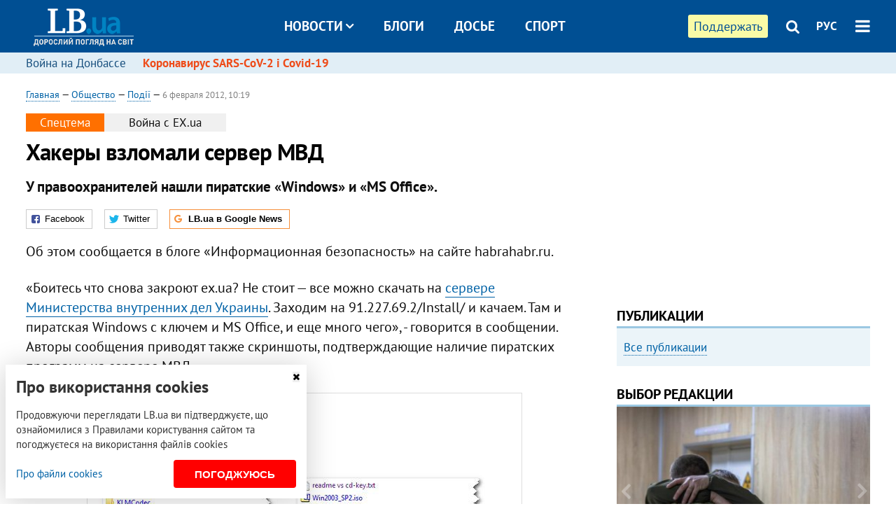

--- FILE ---
content_type: text/html; charset=utf-8
request_url: https://rus.lb.ua/society/2012/02/06/135338_hakeri_vzlomali_server_mvd.html
body_size: 10320
content:
<!DOCTYPE html>
<html>
<head>

	<meta http-equiv="content-type" content="text/html;charset=utf-8">
	<title>Хакеры взломали сервер МВД</title>
	<meta name="keywords" content="МВД , хакеры , протест , происшествия">
	<meta name="description" content="У правоохранителей нашли пиратские «Windows» и «MS Office».">
	    <link rel="canonical" href="https://rus.lb.ua/society/2012/02/06/135338_hakeri_vzlomali_server_mvd.html" />
        <link rel="alternate" href="https://lb.ua/society/2012/02/06/135338_hakeri_vzlomali_server_mvd.html" hreflang="uk" hreflang="x-default" />
    <link rel="alternate" href="https://rus.lb.ua/society/2012/02/06/135338_hakeri_vzlomali_server_mvd.html" hreflang="ru" />
    	
    <meta name="format-detection" content="telephone=no">

            <link rel="dns-prefetch" href="//i.lb.ua">
    <link rel="dns-prefetch" href="//www.facebook.com">
    <link rel="dns-prefetch" href="//www.googletagservices.com">
    <link rel="dns-prefetch" href="//googleads.g.doubleclick.net">
    <link rel="dns-prefetch" href="//pagead2.googlesyndication.com">

    <link rel="preload" href="/media/693/news/fonts/ptsans.woff2" as="font" type="font/woff2" crossorigin>
    <link rel="preload" href="/media/693/news/fonts/ptsansb.woff2" as="font" type="font/woff2" crossorigin>
    <link rel="preload" href="/media/693/news/fonts/icons.woff2" as="font" type="font/woff2" crossorigin>

    <link rel="preload" href="/media/693/news/css/style.css" type="text/css" as="style" onload="this.onload=null;this.rel='stylesheet'">

    <link rel="preload" href="/media/693/news/js/jquery-3.1.1.min.js" as="script">
    <link rel="preload" href="/media/693/news/js/common.js" as="script">
    <link rel="preload" href="//pagead2.googlesyndication.com/pagead/js/adsbygoogle.js" as="script">
        <link rel="preload" href="/media/693/news/css/social-likes.css" type="text/css" as="style" onload="this.onload=null;this.rel='stylesheet'">

		<link rel="alternate" type="application/rss+xml" title="LB.ua RSS" href="https://lb.ua/export/rss.xml">
	
	<!-- facebook -->
			<meta property="fb:app_id" content="147594101940225">
	<meta property="fb:admins" content="100001550293023">
	<meta property="og:site_name" content="LB.ua">
    <meta name="twitter:site" content="@lb_ua">
	    <meta name="RESOURCE-TYPE" content="DOCUMENT" />
    <meta name="DISTRIBUTION" content="GLOBAL" />

	<meta property="og:url" content="https://rus.lb.ua/society/2012/02/06/135338_hakeri_vzlomali_server_mvd.html"/>
    <meta property="og:type" content="article"/>
	<meta property="og:title" content="Хакеры взломали сервер МВД"/>
	<meta property="og:description" content="У правоохранителей нашли пиратские «Windows» и «MS Office»." />

    <meta name="twitter:title" content="Хакеры взломали сервер МВД" />
    <meta name="twitter:description" content="У правоохранителей нашли пиратские «Windows» и «MS Office»." />

	            <meta property="og:image" content="https://i.lb.ua/119/47/f2f8f9ccafec.jpg"/>
    <meta property="og:image:width" content="480"/>
    <meta property="og:image:height" content="320"/>
    <meta property="og:image:secure_url" content="https://i.lb.ua/119/47/f2f8f9ccafec.jpg"/>
    <meta property="og:image:width" content="480"/>
    <meta property="og:image:height" content="320"/>
    <meta property="og:image" content="https://i.lb.ua/119/47/f2f8f9ccafec_200_130.jpg"/>
    <meta property="og:image:width" content="200"/>
    <meta property="og:image:height" content="130"/>

    <meta name="twitter:image" content="https://i.lb.ua/119/47/f2f8f9ccafec.jpg" />
    <meta name="twitter:card" content="summary_large_image">
        	
        
    <meta name="viewport" content="width=device-width,initial-scale=1,user-scalable=yes">

	<!-- CSS -->
	        <link rel="stylesheet" href="/media/693/news/css/style.css">
    <link rel="shortcut icon" type="image/x-icon" href="/favicon.ico">
        <link rel="stylesheet" href="/media/693/news/css/social-likes.css">

	    <script src="/media/693/news/js/jquery-3.1.1.min.js"></script>
        <script async src="/media/693/news/js/common.js"></script>
		
        <script async src="https://securepubads.g.doubleclick.net/tag/js/gpt.js"></script>
    <script>
        window.googletag = window.googletag || {cmd: []};
    </script>
    
        <script async src="https://pagead2.googlesyndication.com/pagead/js/adsbygoogle.js"></script>
    <script>
    (adsbygoogle = window.adsbygoogle || []).push({
          google_ad_client: "ca-pub-6096932064585080",
          enable_page_level_ads: true });
    </script>
    
        <script type="application/ld+json">
    {
        "@context": "https://schema.org",
        "@type": "NewsArticle",
        "mainEntityOfPage": {
            "@type": "WebPage",
            "@id": "https://rus.lb.ua/society/2012/02/06/135338_hakeri_vzlomali_server_mvd.html"
        },
        "headline": "Хакеры взломали сервер МВД",
                "image": [
            "https://i.lb.ua/119/47/f2f8f9ccafec.jpg"
        ],
                "datePublished": "2012-02-06T10:19:00+02:00",
        "dateModified": "2022-03-11T12:50:00+02:00",
                "publisher": {
            "@type": "Organization",
            "name": "LB.ua",
            "alternateName": "Лівий берег",
            "logo": {
                "@type": "ImageObject",
                "url": "https://lb.ua/media/news/img/logo/logo.white.png"
            }
        }
    }
    </script>
</head>


<body >


<header class="site-header">
	<div class="layout">
	<div class="layout-wrapper clearfix">
        <nav class="header">
                        <div class="logo"><a href="https://rus.lb.ua"></a></div>
                        <ul class="nav-menu nav-menu-right">
                                <li class="nav-item nav-item-donate"><a href="https://lb.ua/donate" target="_blank"><span>Поддержать</span></a></li>
                
                                
                
                                <li class="nav-item nav-item-search hide-on-phone"><a href="#header-search" data-toggle="collapse" aria-expanded="false" aria-controls="header-search"><span class="icons icon-search" ></span></a></li>
                
                <li class="nav-item nav-item-lang dropdown"><a href="javascript:void(0);" data-toggle="dropdown" type="button">РУС</a>
    <ul class="dropdown-menu dropdown-lang">
        <li class="border"><a href="https://lb.ua/society/2012/02/06/135338_hakeri_vzlomali_server_mvd.html" alt="українська">УКР</a></li>
        <li><a href="//en.lb.ua" alt="english">ENG</a></li>
    </ul>
</li>

				                <li class="nav-item nav-item-menu dropdown"><a a href="javascript:void(0);" onclick="return false;" type="button" data-toggle="dropdown"><span class="icons icon-bars"></span></a>
                    <div class="dropdown-menu dropdown-right">
                        <div class="dropdown-flex">
                            <div class="dropdown-flex-box">
                                <ul>
                                    <li><a href="/newsfeed">Новости</a></li>
                                    <li class="sub-item"><a href="/politics">Политика</a></li>
                                    <li class="sub-item"><a href="/economics">Экономика</a></li>
                                    <li class="sub-item"><a href="/society">Общество</a></li>
                                    <li class="sub-item"><a href="">Здоровье</a></li>
                                    <li class="sub-item"><a href="/culture">Культура</a></li>
                                    <li class="sub-item"><a href="/world">Мир</a></li>
                                    <li class="sub-item"><a href="/sport">Спорт</a></li>
                                    
                                    
                                    

                                    <li><a href="/theme">Спецтемы</a></li>
                                    <li class="sub-item"><a href="https://lb.ua/theme/kyiv">Київ</a></li>
                                    <li class="sub-item"><a href="https://lb.ua/theme/nova_krayina">Нова Країна</a></li>
                                    <li class="sub-item"><a href="https://lb.ua/theme/terytorii_kultury">Території культури</a></li>
                                    <li class="sub-item"><a href="https://lb.ua/theme/culthub">CultHub</a></li>
                                    <li class="sub-item"><a href="https://lb.ua/tag/21019_lbtalks">LB.talks</a></li>
                                    <li class="sub-item"><a href="https://lb.ua/theme/halorka">З гальорки</a></li>
                                </ul>
                            </div>
                            <div class="dropdown-flex-box">
                                <ul>
                                    <li><a href="/analytics">Публикации</a></li>
                                    <li><a href="/blog">Блоги</a></li>
                                    <li><a href="/file">Досье</a></li>
                                    <li><a href="/events">Ивенты</a></li>
                                    <li><a href="https://www.youtube.com/channel/UC_wMhlGmskE2Ue-400XjofQ">LB Live</a></li>
                                    <li><a href="/photo">Фото/Видео</a></li>
                                    <li><a href="/author">Авторы</a></li>
                                    <li><a href="/about/contacts">Редакция</a></li>
                                    <li><a href="/archive">Архив</a></li>

                                    
                                </ul>
                            </div>
                        </div>
                        
                        <div class="nav-item-menu-icons">
                            <a target="_blank" href="https://www.facebook.com/%D0%9B%D1%96%D0%B2%D0%B8%D0%B9-%D0%91%D0%B5%D1%80%D0%B5%D0%B3-LBUA-111382865585059"><span class="icons icon-facebook"></span></a>
                            <a target="_blank" href="https://twitter.com/lb_ua"><span class="icons icon-twitter"></span></a>
                            <a target="_blank" href="https://t.me/lbua_official"><span class="icons icon-telegram"></span></a>
                            <a target="_blank" href="https://youtube.com/@lblive1902"><span class="icons icon-youtube"></span></a>
                            <a target="_blank" href="https://rus.lb.ua/rss"><span class="icons icon-rss"></span></a>
                            <a href="#header-search" data-toggle="collapse" aria-expanded="false" aria-controls="header-search"><span class="icons icon-search"></span></a>
                            
                        </div>
                    </div>
                </li>
                            </ul>

                        <ul class="nav-menu nav-menu-main">
                <li class="dropdown nav-item-news"><a href="javascript:void(0);" onclick="return false;" type="button" data-toggle="dropdown">Новости<span class="icons icon-down"></span></a>
                    <ul class="dropdown-menu dropdown-lang">
                        <li><a href="/politics">Политика</a></li>
                        <li><a href="/economics">Экономика</a></li>
                        <li><a href="/society">Общество</a></li>
                        <li><a href="">Здоровье</a></li>
                        <li><a href="/culture">Культура</a></li>
                        <li><a href="/world">Мир</a></li>
                        <li><a href="/sport">Спорт</a></li>
                        <li><a href="https://lb.ua/theme/kyiv">Київ</a></li>
                        <li><a href="https://lb.ua/theme/nova_krayina">Нова Країна</a></li>
                        <li><a href="https://lb.ua/theme/terytorii_kultury">Території культури</a></li>
                        <li><a href="https://lb.ua/theme/culthub">CultHub</a></li>
                        <li><a href="https://lb.ua/tag/21019_lbtalks">LB.talks</a></li>

                        
                        
                        
                    </ul>
                </li>
                <li class="nav-item-blogs"><a href="/blog">Блоги</a></li>
                <li class="nav-item-files"><a href="/file">Досье</a></li>
                <li class="nav-item-photo"><a href="/sport">Спорт</a></li>

                
                
            </ul>
            
    		
        </nav>
	</div>
	</div>

        <div class="collapse" id="header-search">
    <div class="layout">
        <div class="layout-wrapper">
            <form class="search-form" action="/search">
                <input class="search-txt" type="text" name="q" placeholder="Фраза для поиска"/>
                <button class="search-btn" type="submit"><span class="icons icon-search"></span></button>
            </form>
        </div>
    </div>
    </div>
    
    	<div class="sub-menu">
	<div class="layout">
		<div class="layout-wrapper">
			<ul class="nav-links">
						    				            <li class=""><a href="https://lb.ua/tag/13516_boevie_deystviya_na_vostoke_ukraini">Война на Донбассе
</a></li>
            <li class="important"><a href="https://lb.ua/tag/18306_koronavirus_sarscov2_i_covid19">Коронавирус SARS-CoV-2 і Covid-19
</a></li>
    			    						</ul>
		</div>
	</div>
	</div>
    
</header>

            

<div class="site-content layout layout-material">

        <div class="layout-wrapper clearfix">

        
		<div class="col-content ">
		    <div class="col-content-wrapper clearfix">

            <article class="material" itemscope itemtype="https://schema.org/NewsArticle">
    	
	<div class="header">
		<div class="date">
                        <a href="https://rus.lb.ua">Главная</a> &mdash;
                            <a href="/society">Общество</a> &mdash;                 <a href="/society/accidents">Події</a> &mdash;                                                 <time class="time" pubdate itemprop="datePublished" datetime="2012-02-06T10:19:00Z">6 февраля 2012, 10:19</time>                        <meta itemprop="dateModified" content="2022-03-11"/>
		</div>

                <div class="special-theme">
            <div class="col col-1">Спецтема</div><div class="col col-2">Война с EX.ua</div>
        </div>
        
                <h1 itemprop="headline">Хакеры взломали сервер МВД
                    </h1>
        
		

                <div class="material-h2" itemprop="description"><p>У правоохранителей нашли пиратские «Windows» и «MS Office».</p></div>
        
                                    <meta itemprop="author" content="LB.ua">                        	</div>

        <div class="social-likes" data-url="http://society.lb.ua/accidents/2012/02/06/135338_hakeri_vzlomali_server_mvd.html"><div class="facebook" title="Поделиться ссылкой на Фейсбуке">Facebook</div>
<div class="twitter" title="Поделиться ссылкой в Твиттере">Twitter</div>
<div class="social-likes__widget social-likes__widget_gnews">
    <a href="https://news.google.com/publications/CAAqBwgKMO-Fpwsw15C_Aw?hl=ru&gl=UA&ceid=UA:ru" target="_blank" rel="nofollow">
        <span class="social-likes__button"><span class="social-likes__icon social-likes__icon_gnews"></span><strong>LB.ua в Google News</strong></span>
    </a>
</div>
</div>
    
	
	
	
	

	
        <div itemprop="articleBody"><p>Об этом сообщается в блоге «Информационная безопасность» на сайте habrahabr.ru.</p>
<p>«Боитесь что снова закроют ex.ua? Не стоит — все можно скачать на <a href="https://rus.lb.ua/society/2012/02/02/135002_sayt_mvd_spustya_dva_dnya_zarabotal.html">сервере Министерства внутренних дел
Украины</a>. Заходим на 91.227.69.2/Install/ и качаем. Там и пиратская Windows с ключем и MS Office, и еще много чего», - говорится в сообщении. Авторы сообщения приводят также скриншоты,
подтверждающие наличие пиратских программ на сервере МВД.</p>
<p><div class="photos photo-item photo-align-center" data-ad-ignore="true">
    <div class="photo-item-image" data-ad-ignore="true">
        <img src="https://i.lb.ua/118/45/f2f8f1c07142.jpg" alt="" />
            </div>
    </div>
</p>
<p>Впрочем, на данный момент доступ к архиву уже закрыт. Напомним, ранее сообщалось, что <a href="https://rus.lb.ua/news/2012/01/31/134614_sayt_mvd_prekratil_rabotu_izza_exua.html">сайт МВД прекратил
работу из-за ex.ua.</a></p></div>
    

	

	
	

    

            

            

    
            

    <div class="hidden" itemprop="publisher" itemscope itemtype="https://schema.org/Organization">
        <meta itemprop="name" content="LB.ua" />
        <div class="hidden" itemprop="logo" itemscope itemtype="https://schema.org/ImageObject">
            <meta itemprop="url" content="https://lb.ua/media/news/img/logo/logo.png" />
        </div>
    </div>
    <meta itemscope itemprop="mainEntityOfPage" itemType="https://schema.org/WebPage" itemid="https://rus.lb.ua/society/2012/02/06/135338_hakeri_vzlomali_server_mvd.html" />


    <noindex>
            <div class="block read-social">Читайте главные новости LB.ua в социальных сетях <a href="https://www.facebook.com/%D0%9B%D1%96%D0%B2%D0%B8%D0%B9-%D0%91%D0%B5%D1%80%D0%B5%D0%B3-LBUA-111382865585059">Facebook</a>, <a href="https://twitter.com/lb_ua">Twitter</a> и <a href="https://t.me/lbua_official">Telegram</a></div>
    
            
            
        
    
                    </noindex>

    
    


                <div class="block sources thin-link" itemprop="keywords"><span>Темы: </span><a href="/tag/33_mvd" rel="tag">МВД</a>, <a href="/tag/492_hakery" rel="tag">хакеры</a>, <a href="/tag/1393_mitingi_i_massovye_aktsii" rel="tag">митинги и массовые акции</a>, <a href="/tag/10025_proisshestviya" rel="tag">происшествия</a></div>
        

    </article>



<div class="material-related">
    
                        
                    <div class="block related-news news-by-theme">

<ul class="feed">
    <li class="important">
        <div class="time"><time datetime="2012-01-31T16:59:00Z">
    31 января 2012, 16:59
    </time></div>
        <a href="https://rus.lb.ua/economics/2012/01/31/134560_exua_ne_rabotaet_izza_militsii.html"><span class="ico-text">Эксклюзив, Видео</span>Ex.ua не работает из-за милиции (обновлено)
</a>
    </li>
    <li class="">
        <div class="time"><time datetime="2012-02-01T16:42:00Z">
    01 февраля 2012, 16:42
    </time></div>
        <a href="https://rus.lb.ua/economics/2012/02/01/134767_exua_prosit_ne_blokirovat_rabotu.html"><span class="ico-text">Видео</span>Ex.ua просит не блокировать работу сайтов госорганов
</a>
    </li>
    <li class="important">
        <div class="time"><time datetime="2012-02-03T09:17:00Z">
    03 февраля 2012, 09:17
    </time></div>
        <a href="https://rus.lb.ua/society/2012/02/03/135045_exua_vozobnovil_rabotu.html">EX.ua возобновил работу
</a>
    </li>
</ul>
</div>
                

<noindex>
    
    
                            <section class="block related-news related-by-rubric">
<div class="caption no-margin">Читайте также</div>
<ul class="lenta lenta-simple">
    <li class="item-blog ">    <div class="author">Іван Йоанергес</div>
    <div class="title"><a href="http://rus.lb.ua/blog/ivan_joanerges/135547_pro_hamstvo.html">Про хамство
</a></div>
    
</li>

    <li class="item-news  ">    <time datetime="2012-02-07T09:12:00Z">
    07 февраля 2012, 09:12
    </time>
        <div class="title"><a href="https://rus.lb.ua/society/2012/02/07/135518_borba_s_kureniem_zapreti_ili.html">Борьба с курением: запреты или разъяснительная работа?
</a></div>
</li>

    <li class="item-news  ">    <time datetime="2012-02-07T08:24:00Z">
    07 февраля 2012, 08:24
    </time>
        <div class="title"><a href="https://rus.lb.ua/society/2012/02/07/135533_izza_vzriva_na_shahte_v_donetskoy.html">Из-за взрыва на шахте в Донецкой области погиб горняк
</a></div>
</li>

    <li class="item-news  ">    <time datetime="2012-02-07T06:42:00Z">
    07 февраля 2012, 06:42
    </time>
        <div class="title"><a href="https://rus.lb.ua/society/2012/02/07/135460_5_fevralya_okolo_10_tis_ukraintsev.html">5 февраля около 10 тыс. украинцев обратились в пункты обогрева
</a></div>
</li>

    <li class="item-news  ">    <time datetime="2012-02-07T05:41:00Z">
    07 февраля 2012, 05:41
    </time>
        <div class="title"><a href="https://rus.lb.ua/society/2012/02/07/135481_v_chernigove_troe_kursantov.html">В Чернигове трое курсантов госпитализированы с корью
</a></div>
</li>

    <li class="item-news  ">    <time datetime="2012-02-07T05:21:00Z">
    07 февраля 2012, 05:21
    </time>
        <div class="title"><a href="https://rus.lb.ua/society/2012/02/07/135446_v_punkti_obogreva_v_dnepropetrov.html">В пункты обогрева в Днепропетровской области обратились более 11 тыс. человек
</a></div>
</li>

    <li class="item-news  ">    <time datetime="2012-02-07T05:02:00Z">
    07 февраля 2012, 05:02
    </time>
        <div class="title"><a href="https://rus.lb.ua/society/2012/02/07/135467_zabolevaemost_grippom_v_harkov.html">Заболеваемость гриппом в Харькове ниже эпидемпорога в восемь раз
</a></div>
</li>

    <li class="item-news  important">    <time datetime="2012-02-07T04:03:00Z">
    07 февраля 2012, 04:03
    </time>
        <div class="title"><a href="https://rus.lb.ua/society/2012/02/07/135395_na_primere_istorii_s_exua_ukrai.html">На примере EX.UA украинская власть осознала всю мощь интернет-сообщества, - политолог
</a></div>
</li>

    <li class="item-news  important">    <time datetime="2012-02-07T03:21:00Z">
    07 февраля 2012, 03:21
    </time>
        <div class="title"><a href="https://rus.lb.ua/society/2012/02/07/135390_organizatorov_kiberatak_protiv_g.html">Организаторов кибератак против госсайтов нужно привлечь к ответственности, - мнение
</a></div>
</li>

    <li class="item-news  important">    <time datetime="2012-02-07T02:41:00Z">
    07 февраля 2012, 02:41
    </time>
        <div class="title"><a href="https://rus.lb.ua/society/2012/02/07/135421_v_ukraine_pochti_na_40_uvelichilos.html">В Украине почти на 40% увеличилось количество пожаров
</a></div>
</li>

    <li class="item-news  ">    <time datetime="2012-02-07T02:21:00Z">
    07 февраля 2012, 02:21
    </time>
        <div class="title"><a href="https://rus.lb.ua/society/2012/02/07/135414_v_ukrainskih_portah_otkrili_ledovuyu.html">В украинских портах открыли ледовую кампанию
</a></div>
</li>

    <li class="item-news  ">    <time datetime="2012-02-07T01:41:00Z">
    07 февраля 2012, 01:41
    </time>
        <div class="title"><a href="https://rus.lb.ua/society/2012/02/07/135402_boyko_poruchil_usileno_ohranyat.html">Бойко поручил усилено охранять энергетические объекты 
</a></div>
</li>

    <li class="item-news  ">    <time datetime="2012-02-07T00:21:00Z">
    07 февраля 2012, 00:21
    </time>
        <div class="title"><a href="https://rus.lb.ua/society/2012/02/07/135380_na_ternopolshchine_sokratyat.html">На всю Тернопольщину оставят всего 6 стационаров
</a></div>
</li>

    <li class="item-news  important">    <time datetime="2012-02-06T21:42:00Z">
    06 февраля 2012, 21:42
    </time>
        <div class="title"><a href="https://rus.lb.ua/society/2012/02/06/135391_esli_otkazatsya_ot_piratskogo_po.html">Если отказаться от пиратского ПО, пол-Украины будет парализовано, - эксперт
</a></div>
</li>

    <li class="item-news  important">    <time datetime="2012-02-06T20:48:00Z">
    06 февраля 2012, 20:48
    </time>
        <div class="title"><a href="https://rus.lb.ua/society/2012/02/06/135403_zhestkaya_borba_s_piratstvom_navr.html">Жесткая борьба с пиратством навредит украинской экономике, - эксперт
</a></div>
</li>

</ul>
</section>
 
                

    </noindex>
</div>


<noindex>
<div class="float_container_t0 hidden"></div>
<div class="float_container_t2 hidden"></div>
</noindex>

	    	</div>

        		</div>

		<aside class="col-right">
        	
			    

    

    <section class="adv-banner-3">
    <!-- Premium -->
    <ins class="adsbygoogle" style="display:block" data-ad-client="ca-pub-6096932064585080" data-ad-slot="6215639078" data-ad-format="auto" data-full-width-responsive="true"></ins>
    <script>(adsbygoogle = window.adsbygoogle || []).push({});</script>
</section>

    	
<section class="section-blogs section-column-2 have-background">
<div class="caption no-margin">Публикации</div>
<ul class="feed background">
<li class="show-more"><a href="/analytics">Все публикации</a></li>
</ul>
</section>
    	
<section class="float_container_m1_wide hide-on-tablet hide-on-phone">
<div class="photo-story float_block">
<div class="caption no-margin">ВЫБОР РЕДАКЦИИ</div>
<div class="slick-gallery" data-slick='{ "infinite": true, "speed": 300, "slidesToShow": 1, "autoplay": true, "autoplaySpeed": 5000 }'>
        <div class="gallery-item"><div class="gallery-item-image">
		<a class="img" href="https://lb.ua/society/2022/03/16/509776_lyubov_i_vdyachnist_yak_spilkuvatisya_zi.html"><img loading="lazy" class="story-photo" src="https://i.lb.ua/085/14/625c228783191.jpeg" alt="Любовь и благодарность. Как общаться со своими близкими, ушедшими на войну"/></a>
	        <div class="story-text"><a class="img" href="https://lb.ua/society/2022/03/16/509776_lyubov_i_vdyachnist_yak_spilkuvatisya_zi.html">Любовь и благодарность. Как общаться со своими близкими, ушедшими на войну</a></div></a>
    </div></div>
        <div class="gallery-item"><div class="gallery-item-image">
		<a class="img" href="https://lb.ua/society/2022/03/31/511668_mariupol_tochka_nepovernennya_moi.html"><img loading="lazy" class="story-photo" src="https://i.lb.ua/072/02/625c22f9239af.jpeg" alt="Мариуполь, точка невозврата. Мои 20 суток войны"/></a>
	        <div class="story-text"><a class="img" href="https://lb.ua/society/2022/03/31/511668_mariupol_tochka_nepovernennya_moi.html">Мариуполь, точка невозврата. Мои 20 суток войны</a></div></a>
    </div></div>
        <div class="gallery-item"><div class="gallery-item-image">
		<a class="img" href="https://lb.ua/society/2022/04/06/512479_yak_pravilno_reaguvati_informatsiyu.html"><img loading="lazy" class="story-photo" src="https://i.lb.ua/078/06/625c220109513.jpeg" alt="Как правильно реагировать на информацию из России? Вопрос-ответ с Олегом Покальчуком"/></a>
	        <div class="story-text"><a class="img" href="https://lb.ua/society/2022/04/06/512479_yak_pravilno_reaguvati_informatsiyu.html">Как правильно реагировать на информацию из России? Вопрос-ответ с Олегом Покальчуком</a></div></a>
    </div></div>
    </div>
</div>
</section>
        	<section class="section-blogs section-column-2 have-background">
<div class="caption no-margin">Блоги</div>
<ul class="feed background">
    <li class="">    <a class="photo-ahref" href="http://rus.lb.ua/blog/tetiana_bohdan/516325_derzhavni_poziki_i_borgi_voienniy.html"><img loading="lazy" class="photo photo-blog" src="https://i.lb.ua/114/52/5e82114e767ee.jpeg" alt="Державні позики і борги у воєнній економіці"></a>    <div class="author">Тетяна Богдан</div> 
    <div class="title"><a href="http://rus.lb.ua/blog/tetiana_bohdan/516325_derzhavni_poziki_i_borgi_voienniy.html">Державні позики і борги у воєнній економіці
</a></div>
    У найближчі місяці Уряд потребуватиме колосальних ресурсів для фінансування економічних потреб країни і продовження збройної боротьби з агресором.
</li>

    <li class="">    <a class="photo-ahref" href="http://rus.lb.ua/blog/volodymyr_viatrovych/516426_cherez_maydani_svobodi.html"><img loading="lazy" class="photo photo-blog" src="https://i.lb.ua/030/33/624979ecdd733.jpeg" alt="Через Майдани до свободи. Найяскравіший вияв відмінностей між українцями та росіянами"></a>    <div class="author">Володимир В'ятрович</div> 
    <div class="title"><a href="http://rus.lb.ua/blog/volodymyr_viatrovych/516426_cherez_maydani_svobodi.html">Через Майдани до свободи. Найяскравіший вияв відмінностей між українцями та росіянами
</a></div>
    Найяскравішим виявом відмінностей між українцями та росіянами в недавній історії є масові акції протесту, які ми назвали Майданами.
</li>

<li class="show-more"><a href="/blog">Все записи блогов</a></li>
</ul>
</section>

    <section class="adv-block">
<div class="adv-banner-4 sticked hide-on-tablet hide-on-phone">
<div class="adv-caption">Реклама</div>
<!-- Index.300x600 -->
<ins class="adsbygoogle"
     style="display:inline-block;width:300px;height:600px"
     data-ad-client="ca-pub-6096932064585080"
     data-ad-slot="8605697088"></ins>
<script>
(adsbygoogle = window.adsbygoogle || []).push({});
</script></div>
</section>
	
			</aside>

	</div>
    
</div>


<footer class="site-footer">
	<div class="layout">
<div class="layout-wrapper clearfix">
	<a class="scroll-top" href="#"></a>
	<div class="footer-links">
		<ul>
			
            <li><a href="/about">Про нас</a></li>
            <li><a href="/reklama">Реклама на сайте</a></li>
            <li><a href="/events">Ивенты</a></li>
            <li><a href="/about/contacts">Редакция</a></li>
            <li><a href="/about/standards">Политики и стандарты</a></li>
			<li><a href="/about/terms">Пользовательское соглашение</a></li>
		</ul>
	</div>

	<div class="about">
                <p>При полном или частичном воспроизведении материалов прямая гиперссылка на LB.ua обязательна! Перепечатка, копирование, воспроизведение или иное использование материалов, в которых содержится ссылка на агентство "Українськi Новини" и "Украинская Фото Группа" запрещено.</p>
        <p>Материалы, которые размещаются на сайте с меткой "Реклама" / "Новости компаний" / "Пресрелиз" / "Promoted", являются рекламными и публикуются на правах рекламы. , однако редакция участвует в подготовке этого контента и разделяет мнения, высказанные в этих материалах.</p>
        <p>Редакция не несет ответственности за факты и оценочные суждения, обнародованные в рекламных материалах. Согласно украинскому законодательству, ответственность за содержание рекламы несет рекламодатель.</p>
        <p>Международный Фонд "Возрождение" обеспечивает институциональную поддержку редакции LB.UA в рамках программы "Социальный капитал". Материалы изготовленные в рамках поддержки отражают позицию авторов и не обязательно совпадают с позицией Международного Фонда "Возрождение".</p>
        <p>Субъект в сфере онлайн-медиа; идентификатор медиа - R40-05097</p>
            </div>
	<div class="counters">
                <span><a rel="nofollow" href="https://serpstat.com/uk/"><img loading="lazy" src="/media/693/news/img/icos/serpstat.svg" alt="Serpstat" width="140" height="33""></a></span>
        
        
        		    		<!-- Google tag (gtag.js) -->
<script async src="https://www.googletagmanager.com/gtag/js?id=G-ESGJQNBL07"></script>
<script>
  window.dataLayer = window.dataLayer || [];
  function gtag(){dataLayer.push(arguments);}
  gtag('js', new Date());

  gtag('config', 'G-ESGJQNBL07');
</script>
			</div>
</div>
</div>


<div class="overlay" id="overlay"></div>


<div id="popup_mistake" class="popup do-mistake" url="/core/orphus/">
	<div class="caption">Найдена ошибка! <div class="close"></div></div>
	<div class="title">Текст с ошибкой:</div>
	<div class="text-w-mistake"></div>
	<div>Ошибка в том, что:</div>
	<textarea></textarea>
	<br style="clear: both;" />
	<a class="button" name="send" href="#">Отправить</a>
	<a class="no-mistake" name="close" href="#">Ой, это не ошибка!</a>
</div>


<div id="act-login" class="popup do-login">

</div>

</footer>


<style>
    .cookie-info { position: fixed; display: none; width: 100%; left: 8px; right: 0; bottom: 8px; max-width: 400px; color: #333; background-color: #fff; box-shadow: 0 4px 40px rgba(0,0,0,.2); z-index: 1000; padding: 15px; }
    .cookie-info-title { font-size: 24px; font-weight: bold; margin: 0 0 12px; padding-right: 12px; }
    .cookie-info-text { margin-bottom: 12px; }
    .cookie-info-flex { display: flex; justify-content: space-between; line-height: 40px; }
    .cookie-info-link { display: inline-block; border-bottom: none !important;}
    .cookie-info-agree { display: inline-block; color: #fff; font-size: 15px; font-weight: bold; text-transform: uppercase; border-radius: 4px; background-color: red; padding: 0 30px; cursor: pointer; }
    .cookie-info-cross { position: absolute; right: 10px; top: 10px; cursor: pointer; }
</style>
<div class="cookie-info">
    <div class="cookie-info-title">Про використання cookies</div>
    <div class="cookie-info-text">Продовжуючи переглядати LB.ua ви підтверджуєте, що ознайомилися з Правилами користування сайтом та погоджуєтеся на використання файлів cookies</div>
    <div class="cookie-info-flex">
        <a class="cookie-info-link" href="https://lb.ua/terms/">Про файли cookies</a>
        <button class="cookie-info-agree cookie-info-close">Погоджуюсь</button>
    </div>
    <button class="cookie-info-cross cookie-info-close" title="закрити"><span class="icons icon-close"></span></button>
</div>
<script type="text/javascript">
    $(document).ready(function() {

        if ($.cookie('cookie_info') == 'yes') {
            console.log('cookie info block state: [' + $.cookie('cookie_info') + ']');
        } else {
            $('.cookie-info').show();
        }

        $('.cookie-info-close').click(function() {
            $('.cookie-info').hide();
            $.ajax({ url: "https://lb.ua/core/widgets/news/cookie_info", context: document.body, xhrFields: { withCredentials: true } }).done(function() { });
        });
    });
</script>

</body>

<!-- rus.vm1.gg2.lb.ua :: 2026-01-26 18:06:55 -->
</html>

--- FILE ---
content_type: text/html; charset=utf-8
request_url: https://www.google.com/recaptcha/api2/aframe
body_size: 258
content:
<!DOCTYPE HTML><html><head><meta http-equiv="content-type" content="text/html; charset=UTF-8"></head><body><script nonce="DiWOcJT47T1TuV4MpVJT5w">/** Anti-fraud and anti-abuse applications only. See google.com/recaptcha */ try{var clients={'sodar':'https://pagead2.googlesyndication.com/pagead/sodar?'};window.addEventListener("message",function(a){try{if(a.source===window.parent){var b=JSON.parse(a.data);var c=clients[b['id']];if(c){var d=document.createElement('img');d.src=c+b['params']+'&rc='+(localStorage.getItem("rc::a")?sessionStorage.getItem("rc::b"):"");window.document.body.appendChild(d);sessionStorage.setItem("rc::e",parseInt(sessionStorage.getItem("rc::e")||0)+1);localStorage.setItem("rc::h",'1769443618333');}}}catch(b){}});window.parent.postMessage("_grecaptcha_ready", "*");}catch(b){}</script></body></html>

--- FILE ---
content_type: application/javascript; charset=utf-8
request_url: https://fundingchoicesmessages.google.com/f/AGSKWxUtqpEv-Fc5zAveZcyQIdeWtyYMvXgUOQ1rcgzkPkGPyhXvfdmeilpXyqPHTsqL4vMXzXGKQHvvbkAt_tW0r_MfrIuFYBIuNshT9n0TeI9IlX6zPc2hgf8bGL9AH4e74N-P7jI1Ws-0r2Zki-R4JH3NAaG6QNdHos-2YmipPmqweGE25RPYe_cUS0_1/_-300x100ad2./ad0./refreshsyncbannerad?_480_80_/topad3.
body_size: -1290
content:
window['8102f510-a9f6-4752-909d-924f9e8488f5'] = true;